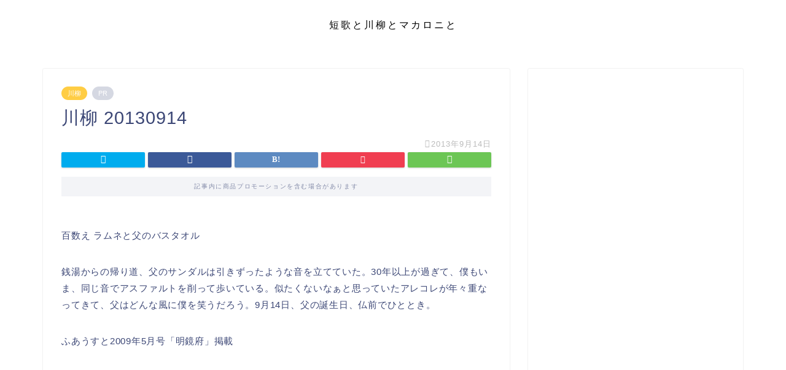

--- FILE ---
content_type: text/html; charset=utf-8
request_url: https://www.google.com/recaptcha/api2/aframe
body_size: 265
content:
<!DOCTYPE HTML><html><head><meta http-equiv="content-type" content="text/html; charset=UTF-8"></head><body><script nonce="C1rllNjW33zocnRl91h2lQ">/** Anti-fraud and anti-abuse applications only. See google.com/recaptcha */ try{var clients={'sodar':'https://pagead2.googlesyndication.com/pagead/sodar?'};window.addEventListener("message",function(a){try{if(a.source===window.parent){var b=JSON.parse(a.data);var c=clients[b['id']];if(c){var d=document.createElement('img');d.src=c+b['params']+'&rc='+(localStorage.getItem("rc::a")?sessionStorage.getItem("rc::b"):"");window.document.body.appendChild(d);sessionStorage.setItem("rc::e",parseInt(sessionStorage.getItem("rc::e")||0)+1);localStorage.setItem("rc::h",'1769085445736');}}}catch(b){}});window.parent.postMessage("_grecaptcha_ready", "*");}catch(b){}</script></body></html>